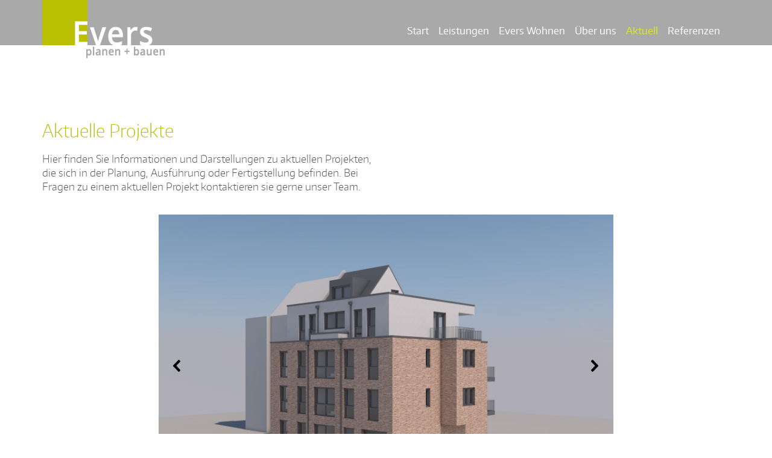

--- FILE ---
content_type: text/html; charset=UTF-8
request_url: https://evers-pb.de/evers-wohnen-2/
body_size: 10619
content:
<!DOCTYPE html>
<html lang="de">
<head>
	<meta charset="UTF-8">
	<meta name="viewport" content="width=device-width, initial-scale=1.0">
	<title>Aktuelle Projekte - Evers - planen + bauen Evers &#8211; planen + bauen</title>

		<meta name='robots' content='index, follow, max-image-preview:large, max-snippet:-1, max-video-preview:-1' />
	<style>img:is([sizes="auto" i], [sizes^="auto," i]) { contain-intrinsic-size: 3000px 1500px }</style>
	
	<!-- This site is optimized with the Yoast SEO plugin v25.3 - https://yoast.com/wordpress/plugins/seo/ -->
	<link rel="canonical" href="https://evers-pb.de/evers-wohnen-2/" />
	<meta property="og:locale" content="de_DE" />
	<meta property="og:type" content="article" />
	<meta property="og:title" content="Aktuelle Projekte - Evers - planen + bauen" />
	<meta property="og:url" content="https://evers-pb.de/evers-wohnen-2/" />
	<meta property="og:site_name" content="Evers - planen + bauen" />
	<meta property="article:modified_time" content="2020-06-05T09:57:45+00:00" />
	<meta name="twitter:card" content="summary_large_image" />
	<meta name="twitter:label1" content="Geschätzte Lesezeit" />
	<meta name="twitter:data1" content="1 Minute" />
	<script type="application/ld+json" class="yoast-schema-graph">{"@context":"https://schema.org","@graph":[{"@type":"WebPage","@id":"https://evers-pb.de/evers-wohnen-2/","url":"https://evers-pb.de/evers-wohnen-2/","name":"Aktuelle Projekte - Evers - planen + bauen","isPartOf":{"@id":"https://evers-pb.de/#website"},"datePublished":"2020-06-05T09:35:18+00:00","dateModified":"2020-06-05T09:57:45+00:00","breadcrumb":{"@id":"https://evers-pb.de/evers-wohnen-2/#breadcrumb"},"inLanguage":"de","potentialAction":[{"@type":"ReadAction","target":["https://evers-pb.de/evers-wohnen-2/"]}]},{"@type":"BreadcrumbList","@id":"https://evers-pb.de/evers-wohnen-2/#breadcrumb","itemListElement":[{"@type":"ListItem","position":1,"name":"Startseite","item":"https://evers-pb.de/"},{"@type":"ListItem","position":2,"name":"Aktuelle Projekte"}]},{"@type":"WebSite","@id":"https://evers-pb.de/#website","url":"https://evers-pb.de/","name":"Evers - planen + bauen","description":"planen + bauen","publisher":{"@id":"https://evers-pb.de/#organization"},"potentialAction":[{"@type":"SearchAction","target":{"@type":"EntryPoint","urlTemplate":"https://evers-pb.de/?s={search_term_string}"},"query-input":{"@type":"PropertyValueSpecification","valueRequired":true,"valueName":"search_term_string"}}],"inLanguage":"de"},{"@type":"Organization","@id":"https://evers-pb.de/#organization","name":"Evers planen + bauen","url":"https://evers-pb.de/","logo":{"@type":"ImageObject","inLanguage":"de","@id":"https://evers-pb.de/#/schema/logo/image/","url":"https://evers-pb.de/wp-content/uploads/2023/06/evers-pb_logo.png","contentUrl":"https://evers-pb.de/wp-content/uploads/2023/06/evers-pb_logo.png","width":204,"height":99,"caption":"Evers planen + bauen"},"image":{"@id":"https://evers-pb.de/#/schema/logo/image/"}}]}</script>
	<!-- / Yoast SEO plugin. -->


<link rel='stylesheet' id='wp-block-library-css' href='https://evers-pb.de/wp-includes/css/dist/block-library/style.min.css?ver=6.8.3' type='text/css' media='all' />
<style id='classic-theme-styles-inline-css' type='text/css'>
/*! This file is auto-generated */
.wp-block-button__link{color:#fff;background-color:#32373c;border-radius:9999px;box-shadow:none;text-decoration:none;padding:calc(.667em + 2px) calc(1.333em + 2px);font-size:1.125em}.wp-block-file__button{background:#32373c;color:#fff;text-decoration:none}
</style>
<style id='global-styles-inline-css' type='text/css'>
:root{--wp--preset--aspect-ratio--square: 1;--wp--preset--aspect-ratio--4-3: 4/3;--wp--preset--aspect-ratio--3-4: 3/4;--wp--preset--aspect-ratio--3-2: 3/2;--wp--preset--aspect-ratio--2-3: 2/3;--wp--preset--aspect-ratio--16-9: 16/9;--wp--preset--aspect-ratio--9-16: 9/16;--wp--preset--color--black: #000000;--wp--preset--color--cyan-bluish-gray: #abb8c3;--wp--preset--color--white: #ffffff;--wp--preset--color--pale-pink: #f78da7;--wp--preset--color--vivid-red: #cf2e2e;--wp--preset--color--luminous-vivid-orange: #ff6900;--wp--preset--color--luminous-vivid-amber: #fcb900;--wp--preset--color--light-green-cyan: #7bdcb5;--wp--preset--color--vivid-green-cyan: #00d084;--wp--preset--color--pale-cyan-blue: #8ed1fc;--wp--preset--color--vivid-cyan-blue: #0693e3;--wp--preset--color--vivid-purple: #9b51e0;--wp--preset--gradient--vivid-cyan-blue-to-vivid-purple: linear-gradient(135deg,rgba(6,147,227,1) 0%,rgb(155,81,224) 100%);--wp--preset--gradient--light-green-cyan-to-vivid-green-cyan: linear-gradient(135deg,rgb(122,220,180) 0%,rgb(0,208,130) 100%);--wp--preset--gradient--luminous-vivid-amber-to-luminous-vivid-orange: linear-gradient(135deg,rgba(252,185,0,1) 0%,rgba(255,105,0,1) 100%);--wp--preset--gradient--luminous-vivid-orange-to-vivid-red: linear-gradient(135deg,rgba(255,105,0,1) 0%,rgb(207,46,46) 100%);--wp--preset--gradient--very-light-gray-to-cyan-bluish-gray: linear-gradient(135deg,rgb(238,238,238) 0%,rgb(169,184,195) 100%);--wp--preset--gradient--cool-to-warm-spectrum: linear-gradient(135deg,rgb(74,234,220) 0%,rgb(151,120,209) 20%,rgb(207,42,186) 40%,rgb(238,44,130) 60%,rgb(251,105,98) 80%,rgb(254,248,76) 100%);--wp--preset--gradient--blush-light-purple: linear-gradient(135deg,rgb(255,206,236) 0%,rgb(152,150,240) 100%);--wp--preset--gradient--blush-bordeaux: linear-gradient(135deg,rgb(254,205,165) 0%,rgb(254,45,45) 50%,rgb(107,0,62) 100%);--wp--preset--gradient--luminous-dusk: linear-gradient(135deg,rgb(255,203,112) 0%,rgb(199,81,192) 50%,rgb(65,88,208) 100%);--wp--preset--gradient--pale-ocean: linear-gradient(135deg,rgb(255,245,203) 0%,rgb(182,227,212) 50%,rgb(51,167,181) 100%);--wp--preset--gradient--electric-grass: linear-gradient(135deg,rgb(202,248,128) 0%,rgb(113,206,126) 100%);--wp--preset--gradient--midnight: linear-gradient(135deg,rgb(2,3,129) 0%,rgb(40,116,252) 100%);--wp--preset--font-size--small: 13px;--wp--preset--font-size--medium: 20px;--wp--preset--font-size--large: 36px;--wp--preset--font-size--x-large: 42px;--wp--preset--spacing--20: 0.44rem;--wp--preset--spacing--30: 0.67rem;--wp--preset--spacing--40: 1rem;--wp--preset--spacing--50: 1.5rem;--wp--preset--spacing--60: 2.25rem;--wp--preset--spacing--70: 3.38rem;--wp--preset--spacing--80: 5.06rem;--wp--preset--shadow--natural: 6px 6px 9px rgba(0, 0, 0, 0.2);--wp--preset--shadow--deep: 12px 12px 50px rgba(0, 0, 0, 0.4);--wp--preset--shadow--sharp: 6px 6px 0px rgba(0, 0, 0, 0.2);--wp--preset--shadow--outlined: 6px 6px 0px -3px rgba(255, 255, 255, 1), 6px 6px rgba(0, 0, 0, 1);--wp--preset--shadow--crisp: 6px 6px 0px rgba(0, 0, 0, 1);}:where(.is-layout-flex){gap: 0.5em;}:where(.is-layout-grid){gap: 0.5em;}body .is-layout-flex{display: flex;}.is-layout-flex{flex-wrap: wrap;align-items: center;}.is-layout-flex > :is(*, div){margin: 0;}body .is-layout-grid{display: grid;}.is-layout-grid > :is(*, div){margin: 0;}:where(.wp-block-columns.is-layout-flex){gap: 2em;}:where(.wp-block-columns.is-layout-grid){gap: 2em;}:where(.wp-block-post-template.is-layout-flex){gap: 1.25em;}:where(.wp-block-post-template.is-layout-grid){gap: 1.25em;}.has-black-color{color: var(--wp--preset--color--black) !important;}.has-cyan-bluish-gray-color{color: var(--wp--preset--color--cyan-bluish-gray) !important;}.has-white-color{color: var(--wp--preset--color--white) !important;}.has-pale-pink-color{color: var(--wp--preset--color--pale-pink) !important;}.has-vivid-red-color{color: var(--wp--preset--color--vivid-red) !important;}.has-luminous-vivid-orange-color{color: var(--wp--preset--color--luminous-vivid-orange) !important;}.has-luminous-vivid-amber-color{color: var(--wp--preset--color--luminous-vivid-amber) !important;}.has-light-green-cyan-color{color: var(--wp--preset--color--light-green-cyan) !important;}.has-vivid-green-cyan-color{color: var(--wp--preset--color--vivid-green-cyan) !important;}.has-pale-cyan-blue-color{color: var(--wp--preset--color--pale-cyan-blue) !important;}.has-vivid-cyan-blue-color{color: var(--wp--preset--color--vivid-cyan-blue) !important;}.has-vivid-purple-color{color: var(--wp--preset--color--vivid-purple) !important;}.has-black-background-color{background-color: var(--wp--preset--color--black) !important;}.has-cyan-bluish-gray-background-color{background-color: var(--wp--preset--color--cyan-bluish-gray) !important;}.has-white-background-color{background-color: var(--wp--preset--color--white) !important;}.has-pale-pink-background-color{background-color: var(--wp--preset--color--pale-pink) !important;}.has-vivid-red-background-color{background-color: var(--wp--preset--color--vivid-red) !important;}.has-luminous-vivid-orange-background-color{background-color: var(--wp--preset--color--luminous-vivid-orange) !important;}.has-luminous-vivid-amber-background-color{background-color: var(--wp--preset--color--luminous-vivid-amber) !important;}.has-light-green-cyan-background-color{background-color: var(--wp--preset--color--light-green-cyan) !important;}.has-vivid-green-cyan-background-color{background-color: var(--wp--preset--color--vivid-green-cyan) !important;}.has-pale-cyan-blue-background-color{background-color: var(--wp--preset--color--pale-cyan-blue) !important;}.has-vivid-cyan-blue-background-color{background-color: var(--wp--preset--color--vivid-cyan-blue) !important;}.has-vivid-purple-background-color{background-color: var(--wp--preset--color--vivid-purple) !important;}.has-black-border-color{border-color: var(--wp--preset--color--black) !important;}.has-cyan-bluish-gray-border-color{border-color: var(--wp--preset--color--cyan-bluish-gray) !important;}.has-white-border-color{border-color: var(--wp--preset--color--white) !important;}.has-pale-pink-border-color{border-color: var(--wp--preset--color--pale-pink) !important;}.has-vivid-red-border-color{border-color: var(--wp--preset--color--vivid-red) !important;}.has-luminous-vivid-orange-border-color{border-color: var(--wp--preset--color--luminous-vivid-orange) !important;}.has-luminous-vivid-amber-border-color{border-color: var(--wp--preset--color--luminous-vivid-amber) !important;}.has-light-green-cyan-border-color{border-color: var(--wp--preset--color--light-green-cyan) !important;}.has-vivid-green-cyan-border-color{border-color: var(--wp--preset--color--vivid-green-cyan) !important;}.has-pale-cyan-blue-border-color{border-color: var(--wp--preset--color--pale-cyan-blue) !important;}.has-vivid-cyan-blue-border-color{border-color: var(--wp--preset--color--vivid-cyan-blue) !important;}.has-vivid-purple-border-color{border-color: var(--wp--preset--color--vivid-purple) !important;}.has-vivid-cyan-blue-to-vivid-purple-gradient-background{background: var(--wp--preset--gradient--vivid-cyan-blue-to-vivid-purple) !important;}.has-light-green-cyan-to-vivid-green-cyan-gradient-background{background: var(--wp--preset--gradient--light-green-cyan-to-vivid-green-cyan) !important;}.has-luminous-vivid-amber-to-luminous-vivid-orange-gradient-background{background: var(--wp--preset--gradient--luminous-vivid-amber-to-luminous-vivid-orange) !important;}.has-luminous-vivid-orange-to-vivid-red-gradient-background{background: var(--wp--preset--gradient--luminous-vivid-orange-to-vivid-red) !important;}.has-very-light-gray-to-cyan-bluish-gray-gradient-background{background: var(--wp--preset--gradient--very-light-gray-to-cyan-bluish-gray) !important;}.has-cool-to-warm-spectrum-gradient-background{background: var(--wp--preset--gradient--cool-to-warm-spectrum) !important;}.has-blush-light-purple-gradient-background{background: var(--wp--preset--gradient--blush-light-purple) !important;}.has-blush-bordeaux-gradient-background{background: var(--wp--preset--gradient--blush-bordeaux) !important;}.has-luminous-dusk-gradient-background{background: var(--wp--preset--gradient--luminous-dusk) !important;}.has-pale-ocean-gradient-background{background: var(--wp--preset--gradient--pale-ocean) !important;}.has-electric-grass-gradient-background{background: var(--wp--preset--gradient--electric-grass) !important;}.has-midnight-gradient-background{background: var(--wp--preset--gradient--midnight) !important;}.has-small-font-size{font-size: var(--wp--preset--font-size--small) !important;}.has-medium-font-size{font-size: var(--wp--preset--font-size--medium) !important;}.has-large-font-size{font-size: var(--wp--preset--font-size--large) !important;}.has-x-large-font-size{font-size: var(--wp--preset--font-size--x-large) !important;}
:where(.wp-block-post-template.is-layout-flex){gap: 1.25em;}:where(.wp-block-post-template.is-layout-grid){gap: 1.25em;}
:where(.wp-block-columns.is-layout-flex){gap: 2em;}:where(.wp-block-columns.is-layout-grid){gap: 2em;}
:root :where(.wp-block-pullquote){font-size: 1.5em;line-height: 1.6;}
</style>
<link rel='stylesheet' id='normalize-css' href='https://evers-pb.de/wp-content/themes/evers/css/normalize.css?ver=6.8.3' type='text/css' media='all' />
<link rel='stylesheet' id='style-css' href='https://evers-pb.de/wp-content/themes/evers/style.css?ver=6.8.3' type='text/css' media='all' />
<link rel='stylesheet' id='js_composer_front-css' href='//evers-pb.de/wp-content/uploads/js_composer/js_composer_front_custom.css?ver=7.7.1' type='text/css' media='all' />
<link rel='stylesheet' id='js_composer_custom_css-css' href='//evers-pb.de/wp-content/uploads/js_composer/custom.css?ver=7.7.1' type='text/css' media='all' />
<link rel="stylesheet" type="text/css" href="https://evers-pb.de/wp-content/plugins/smart-slider-3/Public/SmartSlider3/Application/Frontend/Assets/dist/smartslider.min.css?ver=c9342566" media="all">
<style data-related="n2-ss-30">div#n2-ss-30 .n2-ss-slider-1{display:grid;position:relative;}div#n2-ss-30 .n2-ss-slider-2{display:grid;position:relative;overflow:hidden;padding:0px 0px 0px 0px;border:0px solid RGBA(62,62,62,1);border-radius:0px;background-clip:padding-box;background-repeat:repeat;background-position:50% 50%;background-size:cover;background-attachment:scroll;z-index:1;}div#n2-ss-30:not(.n2-ss-loaded) .n2-ss-slider-2{background-image:none !important;}div#n2-ss-30 .n2-ss-slider-3{display:grid;grid-template-areas:'cover';position:relative;overflow:hidden;z-index:10;}div#n2-ss-30 .n2-ss-slider-3 > *{grid-area:cover;}div#n2-ss-30 .n2-ss-slide-backgrounds,div#n2-ss-30 .n2-ss-slider-3 > .n2-ss-divider{position:relative;}div#n2-ss-30 .n2-ss-slide-backgrounds{z-index:10;}div#n2-ss-30 .n2-ss-slide-backgrounds > *{overflow:hidden;}div#n2-ss-30 .n2-ss-slide-background{transform:translateX(-100000px);}div#n2-ss-30 .n2-ss-slider-4{place-self:center;position:relative;width:100%;height:100%;z-index:20;display:grid;grid-template-areas:'slide';}div#n2-ss-30 .n2-ss-slider-4 > *{grid-area:slide;}div#n2-ss-30.n2-ss-full-page--constrain-ratio .n2-ss-slider-4{height:auto;}div#n2-ss-30 .n2-ss-slide{display:grid;place-items:center;grid-auto-columns:100%;position:relative;z-index:20;-webkit-backface-visibility:hidden;transform:translateX(-100000px);}div#n2-ss-30 .n2-ss-slide{perspective:1500px;}div#n2-ss-30 .n2-ss-slide-active{z-index:21;}.n2-ss-background-animation{position:absolute;top:0;left:0;width:100%;height:100%;z-index:3;}div#n2-ss-30 .nextend-arrow{cursor:pointer;overflow:hidden;line-height:0 !important;z-index:18;-webkit-user-select:none;}div#n2-ss-30 .nextend-arrow img{position:relative;display:block;}div#n2-ss-30 .nextend-arrow img.n2-arrow-hover-img{display:none;}div#n2-ss-30 .nextend-arrow:FOCUS img.n2-arrow-hover-img,div#n2-ss-30 .nextend-arrow:HOVER img.n2-arrow-hover-img{display:inline;}div#n2-ss-30 .nextend-arrow:FOCUS img.n2-arrow-normal-img,div#n2-ss-30 .nextend-arrow:HOVER img.n2-arrow-normal-img{display:none;}div#n2-ss-30 .nextend-arrow-animated{overflow:hidden;}div#n2-ss-30 .nextend-arrow-animated > div{position:relative;}div#n2-ss-30 .nextend-arrow-animated .n2-active{position:absolute;}div#n2-ss-30 .nextend-arrow-animated-fade{transition:background 0.3s, opacity 0.4s;}div#n2-ss-30 .nextend-arrow-animated-horizontal > div{transition:all 0.4s;transform:none;}div#n2-ss-30 .nextend-arrow-animated-horizontal .n2-active{top:0;}div#n2-ss-30 .nextend-arrow-previous.nextend-arrow-animated-horizontal .n2-active{left:100%;}div#n2-ss-30 .nextend-arrow-next.nextend-arrow-animated-horizontal .n2-active{right:100%;}div#n2-ss-30 .nextend-arrow-previous.nextend-arrow-animated-horizontal:HOVER > div,div#n2-ss-30 .nextend-arrow-previous.nextend-arrow-animated-horizontal:FOCUS > div{transform:translateX(-100%);}div#n2-ss-30 .nextend-arrow-next.nextend-arrow-animated-horizontal:HOVER > div,div#n2-ss-30 .nextend-arrow-next.nextend-arrow-animated-horizontal:FOCUS > div{transform:translateX(100%);}div#n2-ss-30 .nextend-arrow-animated-vertical > div{transition:all 0.4s;transform:none;}div#n2-ss-30 .nextend-arrow-animated-vertical .n2-active{left:0;}div#n2-ss-30 .nextend-arrow-previous.nextend-arrow-animated-vertical .n2-active{top:100%;}div#n2-ss-30 .nextend-arrow-next.nextend-arrow-animated-vertical .n2-active{bottom:100%;}div#n2-ss-30 .nextend-arrow-previous.nextend-arrow-animated-vertical:HOVER > div,div#n2-ss-30 .nextend-arrow-previous.nextend-arrow-animated-vertical:FOCUS > div{transform:translateY(-100%);}div#n2-ss-30 .nextend-arrow-next.nextend-arrow-animated-vertical:HOVER > div,div#n2-ss-30 .nextend-arrow-next.nextend-arrow-animated-vertical:FOCUS > div{transform:translateY(100%);}div#n2-ss-30 .n2-ss-slide-limiter{max-width:3000px;}div#n2-ss-30 .n-uc-Cft7c60zjfPN{padding:0px 0px 0px 0px}div#n2-ss-30 .n-uc-wl7C8tCgOw2Z{padding:0px 0px 0px 0px}div#n2-ss-30 .nextend-arrow img{width: 32px}@media (min-width: 1200px){div#n2-ss-30 [data-hide-desktopportrait="1"]{display: none !important;}}@media (orientation: landscape) and (max-width: 1199px) and (min-width: 901px),(orientation: portrait) and (max-width: 1199px) and (min-width: 701px){div#n2-ss-30 [data-hide-tabletportrait="1"]{display: none !important;}}@media (orientation: landscape) and (max-width: 900px),(orientation: portrait) and (max-width: 700px){div#n2-ss-30 [data-hide-mobileportrait="1"]{display: none !important;}div#n2-ss-30 .nextend-arrow img{width: 16px}}</style>
<script>(function(){this._N2=this._N2||{_r:[],_d:[],r:function(){this._r.push(arguments)},d:function(){this._d.push(arguments)}}}).call(window);</script><script src="https://evers-pb.de/wp-content/plugins/smart-slider-3/Public/SmartSlider3/Application/Frontend/Assets/dist/n2.min.js?ver=c9342566" defer async></script>
<script src="https://evers-pb.de/wp-content/plugins/smart-slider-3/Public/SmartSlider3/Application/Frontend/Assets/dist/smartslider-frontend.min.js?ver=c9342566" defer async></script>
<script src="https://evers-pb.de/wp-content/plugins/smart-slider-3/Public/SmartSlider3/Slider/SliderType/Simple/Assets/dist/ss-simple.min.js?ver=c9342566" defer async></script>
<script src="https://evers-pb.de/wp-content/plugins/smart-slider-3/Public/SmartSlider3/Widget/Arrow/ArrowImage/Assets/dist/w-arrow-image.min.js?ver=c9342566" defer async></script>
<script>_N2.r('documentReady',function(){_N2.r(["documentReady","smartslider-frontend","SmartSliderWidgetArrowImage","ss-simple"],function(){new _N2.SmartSliderSimple('n2-ss-30',{"admin":false,"background.video.mobile":1,"loadingTime":2000,"alias":{"id":0,"smoothScroll":0,"slideSwitch":0,"scroll":1},"align":"normal","isDelayed":0,"responsive":{"mediaQueries":{"all":false,"desktopportrait":["(min-width: 1200px)"],"tabletportrait":["(orientation: landscape) and (max-width: 1199px) and (min-width: 901px)","(orientation: portrait) and (max-width: 1199px) and (min-width: 701px)"],"mobileportrait":["(orientation: landscape) and (max-width: 900px)","(orientation: portrait) and (max-width: 700px)"]},"base":{"slideOuterWidth":1500,"slideOuterHeight":1000,"sliderWidth":1500,"sliderHeight":1000,"slideWidth":1500,"slideHeight":1000},"hideOn":{"desktopLandscape":false,"desktopPortrait":false,"tabletLandscape":false,"tabletPortrait":false,"mobileLandscape":false,"mobilePortrait":false},"onResizeEnabled":true,"type":"auto","sliderHeightBasedOn":"real","focusUser":1,"focusEdge":"auto","breakpoints":[{"device":"tabletPortrait","type":"max-screen-width","portraitWidth":1199,"landscapeWidth":1199},{"device":"mobilePortrait","type":"max-screen-width","portraitWidth":700,"landscapeWidth":900}],"enabledDevices":{"desktopLandscape":0,"desktopPortrait":1,"tabletLandscape":0,"tabletPortrait":1,"mobileLandscape":0,"mobilePortrait":1},"sizes":{"desktopPortrait":{"width":1500,"height":1000,"max":3000,"min":1200},"tabletPortrait":{"width":701,"height":467,"customHeight":false,"max":1199,"min":701},"mobilePortrait":{"width":320,"height":213,"customHeight":false,"max":900,"min":320}},"overflowHiddenPage":0,"focus":{"offsetTop":"#wpadminbar","offsetBottom":""}},"controls":{"mousewheel":0,"touch":"horizontal","keyboard":1,"blockCarouselInteraction":1},"playWhenVisible":1,"playWhenVisibleAt":0.5,"lazyLoad":0,"lazyLoadNeighbor":0,"blockrightclick":0,"maintainSession":0,"autoplay":{"enabled":1,"start":1,"duration":3500,"autoplayLoop":1,"allowReStart":0,"pause":{"click":1,"mouse":"0","mediaStarted":1},"resume":{"click":0,"mouse":"0","mediaEnded":1,"slidechanged":0},"interval":1,"intervalModifier":"loop","intervalSlide":"current"},"perspective":1500,"layerMode":{"playOnce":0,"playFirstLayer":1,"mode":"skippable","inAnimation":"mainInEnd"},"bgAnimations":0,"mainanimation":{"type":"fade","duration":1700,"delay":0,"ease":"easeOutQuad","shiftedBackgroundAnimation":0},"carousel":1,"initCallbacks":function(){new _N2.SmartSliderWidgetArrowImage(this)}})})});</script><script type="text/javascript" src="https://evers-pb.de/wp-includes/js/jquery/jquery.min.js?ver=3.7.1" id="jquery-core-js"></script>
<script type="text/javascript" src="https://evers-pb.de/wp-includes/js/jquery/jquery-migrate.min.js?ver=3.4.1" id="jquery-migrate-js"></script>
<script></script><link rel="https://api.w.org/" href="https://evers-pb.de/wp-json/" /><link rel="alternate" title="JSON" type="application/json" href="https://evers-pb.de/wp-json/wp/v2/pages/924" /><link rel="EditURI" type="application/rsd+xml" title="RSD" href="https://evers-pb.de/xmlrpc.php?rsd" />
<meta name="generator" content="WordPress 6.8.3" />
<link rel='shortlink' href='https://evers-pb.de/?p=924' />
<link rel="alternate" title="oEmbed (JSON)" type="application/json+oembed" href="https://evers-pb.de/wp-json/oembed/1.0/embed?url=https%3A%2F%2Fevers-pb.de%2Fevers-wohnen-2%2F" />
<link rel="alternate" title="oEmbed (XML)" type="text/xml+oembed" href="https://evers-pb.de/wp-json/oembed/1.0/embed?url=https%3A%2F%2Fevers-pb.de%2Fevers-wohnen-2%2F&#038;format=xml" />
<meta name="generator" content="Powered by WPBakery Page Builder - drag and drop page builder for WordPress."/>
<style type="text/css" data-type="vc_shortcodes-custom-css">.vc_custom_1507212407950{margin-top: 50px !important;margin-bottom: 15px !important;}</style><noscript><style> .wpb_animate_when_almost_visible { opacity: 1; }</style></noscript></head>
<body>
	<header class="site-header">
		<div class="content-wrapper">

			<div class="logo">
				<a href="https://evers-pb.de/">
					<img src="https://evers-pb.de/wp-content/themes/evers/img/evers-pb_logo.png" alt="Evers - planen + bauen Logo">
				</a>
			</div>

			<nav class="site-nav">
				<ul id="menu-hauptnavigation" class="menu"><li id="menu-item-27" class="menu-item menu-item-type-post_type menu-item-object-page menu-item-home menu-item-27"><a href="https://evers-pb.de/">Start</a></li>
<li id="menu-item-191" class="menu-item menu-item-type-post_type menu-item-object-page menu-item-191"><a href="https://evers-pb.de/leistungen/">Leistungen</a></li>
<li id="menu-item-24" class="menu-item menu-item-type-post_type menu-item-object-page menu-item-has-children menu-item-24"><a href="https://evers-pb.de/evers-wohnen/">Evers Wohnen</a>
<ul class="sub-menu">
	<li id="menu-item-737" class="menu-item menu-item-type-post_type menu-item-object-page menu-item-737"><a href="https://evers-pb.de/referenzen/referenzen-8-2-5/">01 | Neubau Doppelhaus</a></li>
	<li id="menu-item-741" class="menu-item menu-item-type-post_type menu-item-object-page menu-item-741"><a href="https://evers-pb.de/referenzen/referenzen-8-2-2/">02 | Neubau MFH</a></li>
	<li id="menu-item-866" class="menu-item menu-item-type-post_type menu-item-object-page menu-item-866"><a href="https://evers-pb.de/referenzen/referenzen-8-2-3/">03 | Neubau 4 Doppelhaushälften</a></li>
	<li id="menu-item-885" class="menu-item menu-item-type-post_type menu-item-object-page menu-item-885"><a href="https://evers-pb.de/referenzen/referenzen-8-2-4/">04 | Neubau MFH</a></li>
	<li id="menu-item-895" class="menu-item menu-item-type-post_type menu-item-object-page menu-item-895"><a href="https://evers-pb.de/referenzen/referenzen-8-2-4-2/">05 | Neubau EFH</a></li>
</ul>
</li>
<li id="menu-item-192" class="menu-item menu-item-type-post_type menu-item-object-page menu-item-192"><a href="https://evers-pb.de/ueber_uns/">Über uns</a></li>
<li id="menu-item-932" class="menu-item menu-item-type-post_type menu-item-object-page current-menu-item page_item page-item-924 current_page_item menu-item-has-children menu-item-932"><a href="https://evers-pb.de/evers-wohnen-2/" aria-current="page">Aktuell</a>
<ul class="sub-menu">
	<li id="menu-item-795" class="menu-item menu-item-type-post_type menu-item-object-page menu-item-795"><a href="https://evers-pb.de/aktuell/rilkestrasse__trashed-2-2-2/">01 | Fronhofstraße | Meerbusch</a></li>
	<li id="menu-item-818" class="menu-item menu-item-type-post_type menu-item-object-page menu-item-818"><a href="https://evers-pb.de/aktuell/rilkestrasse__trashed-2-2-3/">02 | Pfarrer-Wohl-Str. | Meerbusch</a></li>
	<li id="menu-item-833" class="menu-item menu-item-type-post_type menu-item-object-page menu-item-833"><a href="https://evers-pb.de/aktuell/rilkestrasse_2-2/">03 | Asberger Str. | Duisburg</a></li>
	<li id="menu-item-859" class="menu-item menu-item-type-post_type menu-item-object-page menu-item-859"><a href="https://evers-pb.de/aktuell/rilkestrasse__trashed-2-2-4/">04 | Kuhleshütte | Krefeld</a></li>
	<li id="menu-item-1132" class="menu-item menu-item-type-post_type menu-item-object-page menu-item-1132"><a href="https://evers-pb.de/aktuell/oberdiessemer/">05 | Paul-Klee-Weg | Düsseldorf</a></li>
	<li id="menu-item-1306" class="menu-item menu-item-type-post_type menu-item-object-page menu-item-1306"><a href="https://evers-pb.de/aktuell/rilkestrasse__trashed-2-2-4-2/">06 | Schmiedestraße | Krefeld</a></li>
</ul>
</li>
<li id="menu-item-939" class="menu-item menu-item-type-post_type menu-item-object-page menu-item-has-children menu-item-939"><a href="https://evers-pb.de/referenzen-start/">Referenzen</a>
<ul class="sub-menu">
	<li id="menu-item-756" class="menu-item menu-item-type-post_type menu-item-object-page menu-item-756"><a href="https://evers-pb.de/referenzen/referenzen-10-2/">01 | Neubau EFH</a></li>
	<li id="menu-item-279" class="menu-item menu-item-type-post_type menu-item-object-page menu-item-279"><a href="https://evers-pb.de/referenzen/wohn-und-geschaeftshaus/">02 | Neubau 10 Wohneinheiten</a></li>
	<li id="menu-item-278" class="menu-item menu-item-type-post_type menu-item-object-page menu-item-278"><a href="https://evers-pb.de/referenzen/referenzen-3/">03 | Neubau MFH</a></li>
	<li id="menu-item-429" class="menu-item menu-item-type-post_type menu-item-object-page menu-item-429"><a href="https://evers-pb.de/referenzen/referenzen-4/">04 | Sanierung + Anbau</a></li>
	<li id="menu-item-428" class="menu-item menu-item-type-post_type menu-item-object-page menu-item-428"><a href="https://evers-pb.de/referenzen/referenzen-5/">05 | Neubau Feuerwehr</a></li>
	<li id="menu-item-427" class="menu-item menu-item-type-post_type menu-item-object-page menu-item-427"><a href="https://evers-pb.de/referenzen/referenzen-6/">06 | Ausbau Physio-Praxis</a></li>
	<li id="menu-item-426" class="menu-item menu-item-type-post_type menu-item-object-page menu-item-426"><a href="https://evers-pb.de/referenzen/referenzen-7/">07 | Neubau Doppelhaus</a></li>
	<li id="menu-item-425" class="menu-item menu-item-type-post_type menu-item-object-page menu-item-425"><a href="https://evers-pb.de/referenzen/referenzen-8/">08 | Neubau Doppelhaus</a></li>
	<li id="menu-item-424" class="menu-item menu-item-type-post_type menu-item-object-page menu-item-424"><a href="https://evers-pb.de/referenzen/referenzen-9/">09 | Neubau EFH</a></li>
	<li id="menu-item-423" class="menu-item menu-item-type-post_type menu-item-object-page menu-item-423"><a href="https://evers-pb.de/referenzen/referenzen-10/">10 | Sanierung Löwenburg</a></li>
	<li id="menu-item-760" class="menu-item menu-item-type-post_type menu-item-object-page menu-item-760"><a href="https://evers-pb.de/referenzen/referenzen-1-1-3-2/">11 | Neubau EFH</a></li>
	<li id="menu-item-729" class="menu-item menu-item-type-post_type menu-item-object-page menu-item-729"><a href="https://evers-pb.de/referenzen/wohn-und-geschaeftshaus-2/">12 | Neubau EFH</a></li>
	<li id="menu-item-752" class="menu-item menu-item-type-post_type menu-item-object-page menu-item-752"><a href="https://evers-pb.de/referenzen/referenzen-8-2-2-2/">13 | Neubau EFH</a></li>
	<li id="menu-item-851" class="menu-item menu-item-type-post_type menu-item-object-page menu-item-851"><a href="https://evers-pb.de/referenzen/referenzen-8-2-2-2-2/">14 | Neubau MFH</a></li>
	<li id="menu-item-748" class="menu-item menu-item-type-post_type menu-item-object-page menu-item-748"><a href="https://evers-pb.de/referenzen/referenzen-1-1-3/">15 | Neubau Produktionshalle</a></li>
</ul>
</li>
</ul>			</nav>

		</div><!-- end content-wrapper -->
	</header>

	<div class="wrapper">
		<main class="site-main">
			<section class="site-content">

								<section class="post-924 page type-page status-publish hentry">	
	<div class="wpb-content-wrapper"><div class="vc_row wpb_row vc_row-fluid"><div class="wpb_column vc_column_container vc_col-sm-12"><div class="vc_column-inner"><div class="wpb_wrapper">
	<div class="wpb_text_column wpb_content_element vc_custom_1507212407950 gruen" >
		<div class="wpb_wrapper">
			<h1>Aktuelle Projekte</h1>

		</div>
	</div>
</div></div></div></div><div class="vc_row wpb_row vc_row-fluid"><div class="wpb_column vc_column_container vc_col-sm-6"><div class="vc_column-inner"><div class="wpb_wrapper">
	<div class="wpb_text_column wpb_content_element" >
		<div class="wpb_wrapper">
			<h3>Hier finden Sie Informationen und Darstellungen zu aktuellen Projekten, die sich in der Planung, Ausführung oder Fertigstellung befinden. Bei Fragen zu einem aktuellen Projekt kontaktieren sie gerne unser Team.</h3>

		</div>
	</div>
</div></div></div><div class="wpb_column vc_column_container vc_col-sm-6"><div class="vc_column-inner"><div class="wpb_wrapper">
	<div class="wpb_text_column wpb_content_element" >
		<div class="wpb_wrapper">
			<h3></h3>

		</div>
	</div>
</div></div></div></div><div class="vc_row wpb_row vc_row-fluid"><div class="wpb_column vc_column_container vc_col-sm-2"><div class="vc_column-inner"><div class="wpb_wrapper"></div></div></div><div class="wpb_column vc_column_container vc_col-sm-8"><div class="vc_column-inner"><div class="wpb_wrapper"><div class="n2-section-smartslider fitvidsignore " data-ssid="30" tabindex="0" role="region" aria-label="Slider"><div id="n2-ss-30-align" class="n2-ss-align"><div class="n2-padding"><div id="n2-ss-30" data-creator="Smart Slider 3" data-responsive="auto" class="n2-ss-slider n2-ow n2-has-hover n2notransition  "><div class="n2-ss-slider-wrapper-inside">
        <div class="n2-ss-slider-1 n2_ss__touch_element n2-ow">
            <div class="n2-ss-slider-2 n2-ow">
                                                <div class="n2-ss-slider-3 n2-ow">

                    <div class="n2-ss-slide-backgrounds n2-ow-all"><div class="n2-ss-slide-background" data-public-id="1" data-mode="fill"><div class="n2-ss-slide-background-image" data-blur="0" data-opacity="100" data-x="50" data-y="50" data-alt="" data-title=""><picture class="skip-lazy" data-skip-lazy="1"><img decoding="async" src="//evers-pb.de/wp-content/uploads/2022/02/21-08-BV-Schmiedestrasse_BA_Perspektive-West_Stand-211130.jpg" alt="" title="" loading="lazy" class="skip-lazy" data-skip-lazy="1"></picture></div><div data-color="RGBA(255,255,255,0)" style="background-color: RGBA(255,255,255,0);" class="n2-ss-slide-background-color"></div></div><div class="n2-ss-slide-background" data-public-id="2" data-mode="fill"><div class="n2-ss-slide-background-image" data-blur="0" data-opacity="100" data-x="50" data-y="50" data-alt="" data-title=""><picture class="skip-lazy" data-skip-lazy="1"><img decoding="async" src="//evers-pb.de/wp-content/uploads/2022/02/Perspektive-Sued-Ost-bearbeitet_Stand-211203-scaled.jpg" alt="" title="" loading="lazy" class="skip-lazy" data-skip-lazy="1"></picture></div><div data-color="RGBA(255,255,255,0)" style="background-color: RGBA(255,255,255,0);" class="n2-ss-slide-background-color"></div></div><div class="n2-ss-slide-background" data-public-id="3" data-mode="fit"><div class="n2-ss-slide-background-image" data-blur="0" data-opacity="100" data-x="50" data-y="50" data-alt="" data-title=""><picture class="skip-lazy" data-skip-lazy="1"><img decoding="async" src="//evers-pb.de/wp-content/uploads/2022/02/Entwurf-Asberger-Strasse-49-Duisburg-Ansichten-Nord-und-Sued-bearbeitet-scaled.jpg" alt="" title="" loading="lazy" class="skip-lazy" data-skip-lazy="1"></picture></div><div data-color="RGBA(255,255,255,0)" style="background-color: RGBA(255,255,255,0);" class="n2-ss-slide-background-color"></div></div><div class="n2-ss-slide-background" data-public-id="4" data-mode="fit"><div class="n2-ss-slide-background-image" data-blur="0" data-opacity="100" data-x="50" data-y="50" data-alt="" data-title=""><picture class="skip-lazy" data-skip-lazy="1"><img decoding="async" src="//evers-pb.de/wp-content/uploads/2022/02/BA-Pfarrer-Wohl-Str.-Ansichten-Nord-Ost-2-bearbeitet-e1645898154382.jpg" alt="" title="" loading="lazy" class="skip-lazy" data-skip-lazy="1"></picture></div><div data-color="RGBA(255,255,255,0)" style="background-color: RGBA(255,255,255,0);" class="n2-ss-slide-background-color"></div></div></div>                    <div class="n2-ss-slider-4 n2-ow">
                        <svg xmlns="http://www.w3.org/2000/svg" viewBox="0 0 1500 1000" data-related-device="desktopPortrait" class="n2-ow n2-ss-preserve-size n2-ss-preserve-size--slider n2-ss-slide-limiter"></svg><div data-first="1" data-slide-duration="0" data-id="464" data-slide-public-id="1" data-title="21-08 BV Schmiedestraße_BA_Perspektive West_Stand 211130" class="n2-ss-slide n2-ow  n2-ss-slide-464"><div role="note" class="n2-ss-slide--focus" tabindex="-1">21-08 BV Schmiedestraße_BA_Perspektive West_Stand 211130</div><div class="n2-ss-layers-container n2-ss-slide-limiter n2-ow"><div class="n2-ss-layer n2-ow n-uc-QmSXooAvJ8DD" data-sstype="slide" data-pm="default"></div></div></div><div data-slide-duration="0" data-id="465" data-slide-public-id="2" data-title="!Perspektive Süd-Ost bearbeitet_Stand 211203" class="n2-ss-slide n2-ow  n2-ss-slide-465"><div role="note" class="n2-ss-slide--focus" tabindex="-1">!Perspektive Süd-Ost bearbeitet_Stand 211203</div><div class="n2-ss-layers-container n2-ss-slide-limiter n2-ow"><div class="n2-ss-layer n2-ow n-uc-L1tizLqgpVbG" data-sstype="slide" data-pm="default"></div></div></div><div data-slide-duration="0" data-id="466" data-slide-public-id="3" data-title="Entwurf-Asberger Straße 49, Duisburg-Ansichten Nord und Süd bearbeitet" class="n2-ss-slide n2-ow  n2-ss-slide-466"><div role="note" class="n2-ss-slide--focus" tabindex="-1">Entwurf-Asberger Straße 49, Duisburg-Ansichten Nord und Süd bearbeitet</div><div class="n2-ss-layers-container n2-ss-slide-limiter n2-ow"><div class="n2-ss-layer n2-ow n-uc-Cft7c60zjfPN" data-sstype="slide" data-pm="default"></div></div></div><div data-slide-duration="0" data-id="467" data-slide-public-id="4" data-title="BA-Pfarrer-Wohl-Str.-Ansichten Nord + Ost 2 bearbeitet" class="n2-ss-slide n2-ow  n2-ss-slide-467"><div role="note" class="n2-ss-slide--focus" tabindex="-1">BA-Pfarrer-Wohl-Str.-Ansichten Nord + Ost 2 bearbeitet</div><div class="n2-ss-layers-container n2-ss-slide-limiter n2-ow"><div class="n2-ss-layer n2-ow n-uc-wl7C8tCgOw2Z" data-sstype="slide" data-pm="default"></div></div></div>                    </div>

                                    </div>
            </div>
        </div>
        <div class="n2-ss-slider-controls n2-ss-slider-controls-absolute-left-center"><div style="--widget-offset:15px;" class="n2-ss-widget nextend-arrow n2-ow-all nextend-arrow-previous  nextend-arrow-animated-fade" id="n2-ss-30-arrow-previous" role="button" aria-label="previous arrow" tabindex="0"><img decoding="async" width="32" height="32" class="n2-arrow-normal-img skip-lazy" data-skip-lazy="1" src="[data-uri]" alt="previous arrow"><img decoding="async" width="32" height="32" class="n2-arrow-hover-img skip-lazy" data-skip-lazy="1" src="[data-uri]" alt="previous arrow"></div></div><div class="n2-ss-slider-controls n2-ss-slider-controls-absolute-right-center"><div style="--widget-offset:15px;" class="n2-ss-widget nextend-arrow n2-ow-all nextend-arrow-next  nextend-arrow-animated-fade" id="n2-ss-30-arrow-next" role="button" aria-label="next arrow" tabindex="0"><img decoding="async" width="32" height="32" class="n2-arrow-normal-img skip-lazy" data-skip-lazy="1" src="[data-uri]" alt="next arrow"><img loading="lazy" decoding="async" width="32" height="32" class="n2-arrow-hover-img skip-lazy" data-skip-lazy="1" src="[data-uri]" alt="next arrow"></div></div></div></div><ss3-loader></ss3-loader></div></div><div class="n2_clear"></div></div></div></div></div><div class="wpb_column vc_column_container vc_col-sm-2"><div class="vc_column-inner"><div class="wpb_wrapper"></div></div></div></div>
</div></section>				
			</section>
		</main>

</div><!-- end wrapper -->

	<footer class="site-footer">
		<div class="content-wrapper">

		
			<div id="footer-widgets-wrap" class="footer-widgets-wrap">

				<div id="footer-widgets" class="footer-widgets"  role="complementary">

					
						<div class="footer-widget-column widget-area">
							<div id="text-2" class="widget widget_text">			<div class="textwidget"><p>Evers planen + bauen GmbH &amp; Co. KG<br />
Fronhofstr. 15<br />
40668 Meerbusch</p>
</div>
		</div>						</div>

					
					
						<div class="footer-widget-column widget-area">
							<div id="text-3" class="widget widget_text">			<div class="textwidget"><p>Tel.: (0)2150 &#8211; 794553-0<br />
E-Mail: <a href="mailto:info@evers-pb.de">info@evers-pb.de<br />
</a>www.evers-pb.de</p>
</div>
		</div>						</div>

					
					
						<div class="footer-widget-column widget-area">
							<div id="text-4" class="widget widget_text">			<div class="textwidget"><p><span>&nbsp;</span></p>
</div>
		</div>						</div>

					
					
						<div class="footer-widget-column widget-area">
							<div id="nav_menu-2" class="widget widget_nav_menu"><div class="menu-footermenu-container"><ul id="menu-footermenu" class="menu"><li id="menu-item-29" class="menu-item menu-item-type-post_type menu-item-object-page menu-item-29"><a href="https://evers-pb.de/kontakt/">Kontakt</a></li>
<li id="menu-item-28" class="menu-item menu-item-type-post_type menu-item-object-page menu-item-28"><a href="https://evers-pb.de/impressum/">Impressum</a></li>
<li id="menu-item-675" class="menu-item menu-item-type-post_type menu-item-object-page menu-item-675"><a href="https://evers-pb.de/datenschutz/">Datenschutzerklärung</a></li>
</ul></div></div>						</div>

					
				</div>

			</div>

		
			<div class="clearfix"></div>

		</div><!-- end content-wrapper -->
	</footer>

	<script type="speculationrules">
{"prefetch":[{"source":"document","where":{"and":[{"href_matches":"\/*"},{"not":{"href_matches":["\/wp-*.php","\/wp-admin\/*","\/wp-content\/uploads\/*","\/wp-content\/*","\/wp-content\/plugins\/*","\/wp-content\/themes\/evers\/*","\/*\\?(.+)"]}},{"not":{"selector_matches":"a[rel~=\"nofollow\"]"}},{"not":{"selector_matches":".no-prefetch, .no-prefetch a"}}]},"eagerness":"conservative"}]}
</script>
<script type="text/javascript" src="https://evers-pb.de/wp-content/themes/evers/js/scripts.js" id="scripts-js"></script>
<script type="text/javascript" src="https://evers-pb.de/wp-content/plugins/js_composer/assets/js/dist/js_composer_front.min.js?ver=7.7.1" id="wpb_composer_front_js-js"></script>
<script></script>	
	
</body>
</html>

--- FILE ---
content_type: text/css
request_url: https://evers-pb.de/wp-content/themes/evers/style.css?ver=6.8.3
body_size: 5761
content:
/*
Theme Name: Evers Theme
Author: Webcom-Meerbusch
Description: Theme für Evers - planen + bauen
Version: 1.0
*/

/* header, main, nav, article, aside, footer, .fwidget {
	background: rgba(0,0,0,0.2);
	padding: 0.5em;
	margin-bottom: 0.5em;
} */

/* Globals */
* {box-sizing: border-box; margin: 0; padding: 0;}

@font-face {
	font-family: 'font-extralight';
	src: url('fonts/encodesans-extralight-webfont.woff2') format('woff2'),
		url('fonts/encodesans-extralight-webfont.woff') format('woff');
	font-weight: normal;
	font-style: normal;
}

@font-face {
	font-family: 'font-regular';
	src: url('fonts/encodesans-regular-webfont.woff2') format('woff2'),
		url('fonts/encodesans-regular-webfont.woff') format('woff');
	font-weight: normal;
	font-style: normal;
}

@font-face {
	font-family: 'font-semibold';
	src: url('fonts/encodesans-semibold-webfont.woff2') format('woff2'),
		url('fonts/encodesans-semibold-webfont.woff') format('woff');
	font-weight: normal;
	font-style: normal;
}

body {font-family: 'font-regular', sans-serif; color: #535353; line-height: 1.4; overflow-x: hidden;}
.wrapper {max-width: 1140px; margin: 0 auto;}
.content-wrapper {max-width: 1140px; margin: 0 auto;}


a {color: #E3E825; text-decoration: none;}
::-moz-selection {background: #bbbf01; color: #333;}
::selection {background: #bbbf01; color: #333;}

.clearfix::before,.clearfix::after {content: " "; display: table;}
.clearfix::after {clear: both;}
.clearfix {*zoom: 1; /* Für den IE6 und IE7 */}

@media screen and (max-width: 768px) {
	
}

/* Text */
h1 {font-family: 'font-extralight'; color: #535353; font-weight: normal; margin-top: 0; margin-bottom: 1em;}
.gruen h1 {color: #bbbf01;}
h2 {font-family: 'font-extralight'; color: #bbbf01; font-weight: normal; margin-top: 0; margin-bottom: 1em;}
h3 {font-family: 'font-extralight'; color: #535353; font-weight: normal; margin-top: 0; margin-bottom: 1em;}

/* Bilder */

/* Header */
.site-header {position: relative; min-height: 75px; background: #a9a9a9; margin-bottom: 25px;}
.site-header .logo {position: relative; float: none; width: 205px; height: 75px; z-index: 99;}
.site-header .logo a {position: absolute; display: block;}

/* Navigation */
#hamburger {position:absolute; display:block; top: 25px; right: 25px; font-size:3em; color:#fff; cursor:pointer;} 
#hamburger span {display: block; width: 20px; height: 3px; margin: 4px 0; background: #fff; z-index: 99;}
.site-nav {display:none; font-size: 1em;}
.site-nav {float: none; margin-top: 0; padding-top: 0; /*paddingtop 10 davor 80*/}
.site-nav ul {margin: 0; padding: 0; list-style: none;}
.site-nav li {position: relative; float: none; margin-left: 1em; text-align: center; padding: 0.3em 0;}
.site-nav li:last-of-type {padding-bottom: 1em;}
.site-nav a {display: block; color: #fff; text-decoration: none; -webkit-transition: all 0.25s ease; transition: all 0.25s ease;}
.site-nav a:hover, 
.site-nav li.current-menu-item a, 
.site-nav li.current-menu-item li.menu-item a:hover {color: #E3E825;}
.site-nav li.current-menu-item li.menu-item a {color: #fff;}
.site-nav ul li ul {font-size: 0.8em;}
.site-nav ul li ul a:before {position: relative; content: '- ';}

@media screen and (min-width: 768px) {
	.site-header .logo {float: left;}
	
	#hamburger {display: none;}
	.site-nav {display: block;}
	.site-nav {float: right; margin-top: 35px; padding-top: 0;}
	.site-nav li {float: left; /*min-height: 30px;*/ margin-left: 1em; padding: 0.3em 0; text-align: left;}
	.site-nav li:last-of-type {padding-bottom: 0; margin-right: 1em;}
    .site-nav li a {min-height: 30px;}
	.site-nav li ul {
		position: absolute;
		top: 35px;
		left: -7em;
		min-width: 190px;
        height: auto;
		padding: 0;
		display: none;
		opacity: 0;
		visibility: hidden;
		background: #a9a9a9;
        z-index: 999;
		-webkit-transition: opacity 0.3s ease;
		-moz-transition: opacity 0.3s ease;
		-ms-transition: opacity 0.3s ease;
		-o-transition: opacity 0.3s ease;
		-transition: opacity 0.3s ease;
	}
	.site-nav li ul li {margin-left: 0.5em;}
	.site-nav li ul li:last-of-type {margin-bottom: 1em;}
	.site-nav li ul li a {color: #fff; min-height: 20px;}	
	.site-nav ul li ul a:before {display: none;}
	.site-nav li:hover ul {
		display: block;
		opacity: 1;
		visibility: visible;
	}
}

/* Content */
.site-main {margin-top: 0; font-size: 0.9em;}

@media screen and (min-width: 768px) {
	.site-main {margin-top: 5em;}
}

/* Sidebar */

/* Footer */

.site-footer {margin-top:3em; clear: both; color: #fff; font-size: 0.8em; line-height: 1.4; background: #a9a9a9; padding: 1em 1.5em;}
.site-footer ul {list-style: none; margin: 0; padding: 0;}
.site-footer a {color: #fff; text-decoration: underline; -webkit-transition: all 0.25s ease; transition: all 0.25s ease;}
.site-footer a:hover {color: #E3E825; text-decoration: none;}
.footer-widgets {margin-right: -2em;}
.footer-widget-column {float: none; width: 100%; padding-right: 2em; margin-bottom: 1em;}

@media screen and (min-width: 550px) {
	.footer-widget-column {float: left; width: 50%; padding-right: 2em; margin-bottom: 1em;}
}

@media screen and (min-width: 768px) {
	.footer-widget-column {float: left; width: 25%; padding-right: 2em; margin-bottom: 0;}
}

/* Spaces */
@media screen and (max-width: 1140px) {
    .site-main {padding: 0 1em;}
}

/* Detail Styling */
.rahmen {border: 1px solid #aaa;}
.rahmen2 .n2-ss-slider-1 {border: 1px solid #aaa !important;}
.squarelist ul {font-family: 'font-extralight'; margin: 0; padding: 0; list-style: none;}
.squarelist ul li {position: relative; padding-left: 0.8em; font-size: 1.35em;}
.squarelist ul li:before {
    content: "";
    position: absolute;
    background: #bbbf01;
    display: inline-block;
    top: 0.5em;
    left: 0;
    width: 0.5em;
    height: 0.5em;
}
.introtext {font-family: 'font-extralight'; font-size: 1.25em; line-height: 1.4;}

--- FILE ---
content_type: text/css
request_url: https://evers-pb.de/wp-content/uploads/js_composer/custom.css?ver=7.7.1
body_size: 208
content:
/*.vc_column_container > .vc_column-inner {padding-left:25px; padding-right:25px;}
.vollebreite .vc_column_container > .vc_column-inner {padding-left: 0; padding-right:0;}
@media screen and (min-width:1140px) {
    .vc_column_container > .vc_column-inner {padding-left:10px; padding-right:10px;}
}*/

--- FILE ---
content_type: text/javascript
request_url: https://evers-pb.de/wp-content/themes/evers/js/scripts.js
body_size: 761
content:
jQuery(document).ready(function() {

	/*jQuery(window).bind("resize",function(){
		if($(window).innerWidth() < 768){
			jQuery('.menu-item-has-children > a').click(function(){
				jQuery('.menu-item-has-children .submenu').slideToggle(1000);
			});
		}
		else {
			//your changes here
		}
	});*/

	

	//$('html').addClass('js'); 

	var navToggle = ['<div class="menu-btn" id="hamburger"><span></span><span></span><span></span></div>'].join("");
	jQuery(".logo").after(navToggle);


	jQuery(function() {
	var pull 		= jQuery('#hamburger');
		menu 		= jQuery('.site-nav');

	jQuery(pull).on('click', function(e) {
		e.preventDefault();
		menu.slideToggle();
	});

	jQuery(window).resize(function() {
		var w = jQuery(window).width();
			if(w > 768 && menu.is(':hidden')) {
			menu.removeAttr('style');
			}
		});
	});

});